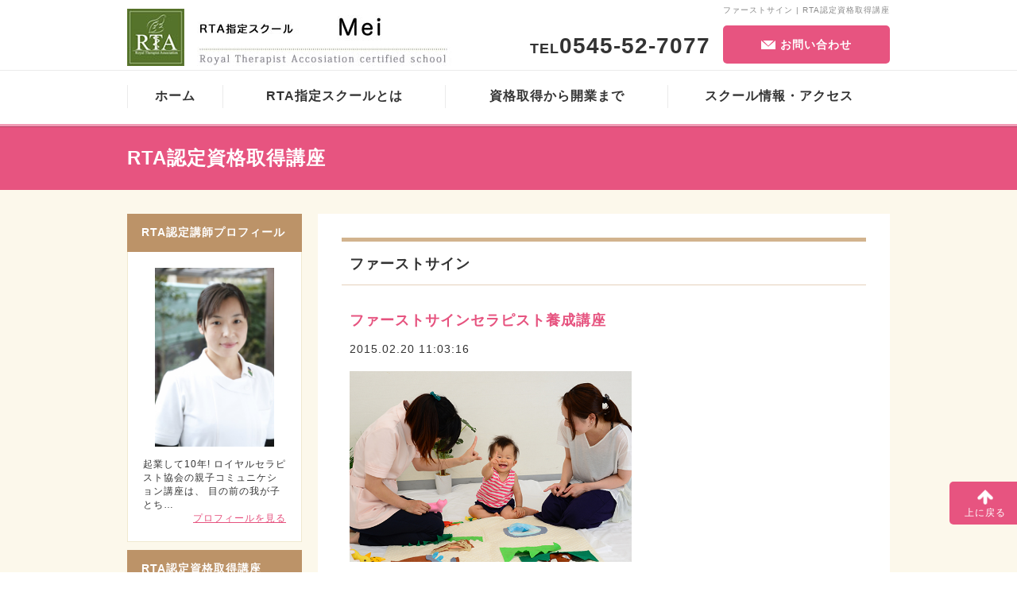

--- FILE ---
content_type: text/html; charset=UTF-8
request_url: https://mei.rta-school.com/blog/?search=qualification&flagid=3
body_size: 15011
content:
<!DOCTYPE html>
<html lang="ja">
<head>
<meta charset="utf-8" />
<meta name="viewport" content="width=device-width,initial-scale=1.0,minimum-scale=1.0,maximum-scale=1.0,user-scalable=0" />
<meta name="robots" content="all" />
<meta name="author" content="RTA指定スクール Mei" />
<meta name="description" content="RTA指定スクール MeiのRTA認定資格取得講座（ファーストサイン）のご案内です。" />

<title>ファーストサイン | RTA認定資格取得講座 | RTA指定スクール Mei</title>
<link rel="stylesheet" href="https://www.rta-school.com/web/common/css/1.css" />
<script type="text/javascript" src="//ajax.googleapis.com/ajax/libs/jquery/1.8.2/jquery.min.js"></script>
<script type="text/javascript" src="//ajaxzip3.github.io/ajaxzip3.js" charset="UTF-8"></script>
<script type="text/javascript" src="https://www.rta-school.com/web/common/js/jquery.easing.1.3.js"></script>
<script type="text/javascript" src="https://www.rta-school.com/web/common/js/jquery.scdefault.min.js"></script>
<script type="text/javascript" src="https://www.rta-school.com/web/common/js/jquery.smallarticles.js"></script>

<script type="text/javascript" src="https://www.rta-school.com/web/js/jquery.bxslider.js"></script>
<script type="text/javascript" src="https://www.rta-school.com/web/js/jquery.slider.config.js"></script>

<script type="text/javascript" src="https://www.rta-school.com/web/common/js/jquery.fs.boxer.js"></script>
<link rel="stylesheet" href="https://www.rta-school.com/web/common/css/jquery.fs.boxer.css" />

<link rel="icon" type="image/x-icon" href="https://www.rta-school.com/web/common/img/favicon.ico" />
<link rel="shortcut icon" href="https://www.rta-school.com/web/common/img/favicon.ico" />

<!--[if lt IE 9]> 
<script type="text/javascript" src="//html5shim.googlecode.com/svn/trunk/html5.js"></script> 
<![endif]-->
</head>
<body>
<div id="wrapper">
	<header id="header">
		<div class="inner">
			<h1 class="h_catchphrase">ファーストサイン | RTA認定資格取得講座</h1>
			<p class="h_logo"><a href="https://mei.rta-school.com/"><img src="https://www.rta-school.com/UPLOAD/school/136.jpg" width="420" height="72" alt="RTA指定スクール Mei" /></a></p>
			<p class="h_tel">TEL<span class="tel-link">0545-52-7077</span></p>
			<p class="h_contact"><a href="https://www.rta-school.com/contact/index.php?subdomain=mei"><span>お問い合わせ</span></a></p>
			<p class="h_btn"><img src="//www.rta-school.com/web/common/img/icon/btn_d.png" alt="" width="72" height="72" /></p>
			</div>
		<!-- //END .inner -->
		
		<nav>
			<ul>
            	<li class="sp_contact">
                <p>TEL<span class="tel-link">0545-52-7077</span></p>
                <a href="https://www.rta-school.com/contact/index.php?subdomain=mei"><span>お問い合わせ</span></a></li>
				<li class="first"><a href="https://mei.rta-school.com/"><span>ホーム</span></a></li>
				<li><a href="https://mei.rta-school.com/about/"><span>RTA指定スクールとは</span></a></li>
				<li><a href="https://mei.rta-school.com/flow/"><span>資格取得から開業まで</span></a></li>
				<li><a href="https://mei.rta-school.com/access/"><span>スクール情報・アクセス</span></a></li>
			</ul>
		</nav>
		<!-- //END nav --> 
	</header>
	<!-- //END header -->
	
		<!-- //END jquery -->
	
	<h2><span>RTA認定資格取得講座</span></h2>

	<div id="container">
		<div id="contents">

			<div class="mainContents">
				<div class="c_blog">
					<h2>ファーストサイン</h2>
					<ul>
			<li>
				<article>
					<h1>ファーストサインセラピスト養成講座</h1>
					<time datetime="2015-02-20 11:03:16" class="date">2015.02.20 11:03:16</time>
<p class="image"><a href="https://www.rta-school.com/UPLOAD/blog/846.jpg" class="boxer" data-gallery="gallery"><img src="https://www.rta-school.com/UPLOAD/blog/846.jpg" width="600" height="406" alt="" /></a></p>
<p><strong>ファーストサインで赤ちゃんとお話ができる</strong><br />
ファーストサインとは、生後間もなくからの皮膚刺激によるコミュニケーションであるベビーマッサージの次の段階で行う、手の動き＋表情＋声色を使ったコミュニケーション方法です。ファーストサインは言語によるコミュニケーションを習得する手助けとなるだけでなく、人間としての喜怒哀楽を表現する能力、健全な情緒の育成にも大きく貢献します。ファーストサインでは、手を使ったサインだけはなく、顔の表情＝フェイスサイン、声のトーン＝ボイスサインにより母子間のコミュニケーションを行います。ファーストサインを取り入れることで、子どもの言語取得への大切なステップへと繋がっていきます。この講座を修了しRTA認定講師資格を取得すると、RTAオリジナルの教材を用いたファーストサイン講座や教室が開催できるようになります。</p>
<p class="image"><a href="https://www.rta-school.com/UPLOAD/blog/847.jpg" class="boxer" data-gallery="gallery"><img src="https://www.rta-school.com/UPLOAD/blog/847.jpg" width="600" height="400" alt="" /></a></p>
<p><strong>◼︎受講価格</strong><br />
102,000円（税別・全国一律料金）<br />
<br />
<strong>◼︎受講価格に含まれるもの</strong><br />
テキスト、各種ペーパー、課題、小テスト、サインシート(2 枚)、絵本『赤ちゃんと話そう』 音楽 CD『赤ちゃんとうたおう』<br />
<br />
<strong>◼︎認定試験料金</strong><br />
30,000円（税別・全国一律料金）</p>
<p><strong>■カリキュラム<br />
</strong>受講時間 全10時間（講義・実技）＋自主学習 <br />
 <br />
【講義】<br />
・ファーストサインの基礎知識<br />
・脳心・身体の発達とファーストサインの関連性<br />
・身体あそび・絵本の複合効果<br />
・ファーストサイン教室の進め方<br />
・卒業制作について<br />
<br />
【実技】<br />
・絵本のサイン、サインシートを使用した実技<br />
・オリジナルCDを用いたサイン実技<br />
 <br />
</p>
				</article>
			</li>
					</ul>
				</div>
				<!-- //END .c_blog -->
				
				<div class="pagenation">
					<ul>
	<li class="first"><span><img src="http://www.rta-school.com/web/common/img/icon/arrow_l_icon05_d.png" alt="" width="11" height="10" /></span></li>
	<li class="prev"><span>前へ</span></li>
						<li class="pages">
							<ul><!--
--><li class="on"><a href="/blog/?search=qualification&amp;flagid=3&amp;page_first=0">1</a></li><!--
								-->
							</ul>
						</li>
	<li class="last"><span><img src="http://www.rta-school.com/web/common/img/icon/arrow_r_icon05_d.png" alt="" width="11" height="10" /></span></li>
	<li class="next"><span>次へ</span></li>
					</ul>
				</div>
				<!-- //END pagenation --> 
			</div>
			<!-- //END mainContents -->

			<aside id="aside">
				<div class="inner">
				
					<dl class="s_prof">
						<dt>RTA認定講師プロフィール</dt>
						<dd> <span class="photo"><a href="https://mei.rta-school.com/profile/"><img src="https://www.rta-school.com/UPLOAD/school/139.jpg" width="640" height="960" alt="遠藤未来" /></a></span>
							<p>起業して10年!

ロイヤルセラピスト協会の親子コミュニケション講座は、
目の前の我が子とち…</p>
							<a href="https://mei.rta-school.com/profile/">プロフィールを見る</a>
						</dd>
					</dl>
					
					<dl class="s_category">
<dt>RTA認定資格取得講座</dt>
<dd>
<ul>
<li><a href="https://mei.rta-school.com/blog/?search=qualification&amp;flagid=1">ベビーマッサージベーシック</a></li>
<li><a href="https://mei.rta-school.com/blog/?search=qualification&amp;flagid=2">ベビーマッサージアドバンス</a></li>
<li><a href="https://mei.rta-school.com/blog/?search=qualification&amp;flagid=3">ファーストサイン</a></li>
<li><a href="https://mei.rta-school.com/blog/?search=qualification&amp;flagid=4">ファーストトーク</a></li>
<li><a href="https://mei.rta-school.com/blog/?search=qualification&amp;flagid=7">リフレクソロジー</a></li>
</ul>
</dd>
</dl>
<dl class="s_category">
<dt>その他講座・コース</dt>
<dd>
<ul>
<li><a href="https://mei.rta-school.com/blog/?search=course&amp;flagid=1">タッチケアスペシャリストコース開催</a></li>
<li><a href="https://mei.rta-school.com/blog/?search=course&amp;flagid=2">コミュニケーションスペシャリストコース開催</a></li>
<li><a href="https://mei.rta-school.com/blog/?search=course&amp;flagid=3">各種初級講座開催</a></li>
</ul>
</dd>
</dl>
<dl class="s_category">
<dt>メニュー一覧・ご案内</dt>
<dd>
<ul>
<li><a href="https://mei.rta-school.com/blog/?search=menu&amp;flagid=1">ベビーマッサージ教室</a></li>
<li><a href="https://mei.rta-school.com/blog/?search=menu&amp;flagid=2">ベビースキンケア教室</a></li>
<li><a href="https://mei.rta-school.com/blog/?search=menu&amp;flagid=3">ファーストサイン教室</a></li>
<li><a href="https://mei.rta-school.com/blog/?search=menu&amp;flagid=4">ファーストトーク教室</a></li>
<li><a href="https://mei.rta-school.com/blog/?search=menu&amp;flagid=6">撮影メニュー一覧</a></li>
</ul>
</dd>
</dl>
					
					<dl class="s_category">
<dt>記事カテゴリーー覧</dt>
<dd>
<ul>
<li><a href="https://mei.rta-school.com/blog/?search=category&amp;flagid=3851">今月の募集講座(1)</a></li>
<li><a href="https://mei.rta-school.com/blog/?search=category&amp;flagid=3850">【ヘビーフォト撮影】メニュー&amp;価格(1)</a></li>
<li><a href="https://mei.rta-school.com/blog/?search=category&amp;flagid=3852">おくるみタッチケア(1)</a></li>
<li><a href="https://mei.rta-school.com/blog/?search=category&amp;flagid=203">ロイヤルベビーマッサージ(9)</a></li>
<li><a href="https://mei.rta-school.com/blog/?search=category&amp;flagid=210">ベビースキンケア(4)</a></li>
<li><a href="https://mei.rta-school.com/blog/?search=category&amp;flagid=211">ファーストサイン(1)</a></li>
<li><a href="https://mei.rta-school.com/blog/?search=category&amp;flagid=212">ファーストトーク(1)</a></li>
<li><a href="https://mei.rta-school.com/blog/?search=category&amp;flagid=536">ベビーフォト撮影(3)</a></li>
</ul>
</dd>
</dl>
					
					<dl class="s_category">
<dt>アーカイブ</dt>
<dd>
<ul>
<li><a href="https://mei.rta-school.com/blog/?search=month&amp;flagid=2019-01">2019年01月(4)</a></li>
<li><a href="https://mei.rta-school.com/blog/?search=month&amp;flagid=2018-10">2018年10月(1)</a></li>
<li><a href="https://mei.rta-school.com/blog/?search=month&amp;flagid=2018-07">2018年07月(1)</a></li>
<li><a href="https://mei.rta-school.com/blog/?search=month&amp;flagid=2018-05">2018年05月(3)</a></li>
<li><a href="https://mei.rta-school.com/blog/?search=month&amp;flagid=2017-01">2017年01月(1)</a></li>
<li><a href="https://mei.rta-school.com/blog/?search=month&amp;flagid=2016-01">2016年01月(1)</a></li>
<li><a href="https://mei.rta-school.com/blog/?search=month&amp;flagid=2015-07">2015年07月(1)</a></li>
<li><a href="https://mei.rta-school.com/blog/?search=month&amp;flagid=2015-05">2015年05月(1)</a></li>
<li><a href="https://mei.rta-school.com/blog/?search=month&amp;flagid=2015-04">2015年04月(4)</a></li>
<li><a href="https://mei.rta-school.com/blog/?search=month&amp;flagid=2015-02">2015年02月(13)</a></li>
</ul>
</dd>
</dl>
					
					<dl class="s_links">
<dt>外部リンク</dt>
<dd>
<p>■<a href="http://www.npo-rta.org/" target="_blank">ロイヤルセラピスト協会</a><br />
<br />
■<a href="https://www.instagram.com/mei.babyschool/?hl=ja" target="_blank">Instagram</a><br />
<br />
<br />
■<a href="http://ameblo.jp/salon-mei/" target="_blank">BLOG</a><br />
<br />
■LINE@ <br />
  ID【@xsy5063s 】<br />
</p>
</dd>
</dl>
					
					<ul class="license">
<li>
<a href="http://www.royal-web.net/school/license/00002821.html" target="_blank">
<img src="//www.rta-school.com/web/common/img/aside/license03.jpg" alt="ゴールドライセンス所有" width="220" height="52" />
</a>
</li>
</ul>
				</div>
				<!-- //END aside inner --> 
				
			</aside>
			<!-- //END aside --> 
			
		</div>
		<!-- //END contents --> 
		
		<div class="container_footer_sitemap">
			<ul>
				<li><a href="/law/">&gt;&gt;&nbsp;特定商取引法に基づく表記</a></li>
			</ul>
		</div><!-- / .container_footer_sitemap -->
	</div>
	<!-- //END container -->
	
	<footer id="footer">
		<div class="inner">
		
			<div class="f_pageup"><a href="#wrapper"> <span><img src="//www.rta-school.com/web/common/img/icon/arrow_t_icon02_d.png" alt="" width="20" height="19" ></span>
				<p>上に戻る</p>
				</a>
			</div>
			<!-- //#pageup -->
			
			<div class="f_sitemap">
				<div class="inner">
				
					<dl>
						<dt><span>●</span>関連サイト</dt>
						<dd>
							<ul>
								<li><a href="http://www.npo-rta.org/" target="_blank">
									<span class="banner"><img src="//www.rta-school.com/web/common/img/footer/f_sitemap01.jpg" alt="特定非営利活動法人ロイヤルセラピスト協会" width="150" height="46" /></span>
									<span class="title">特定非営利活動法人<br />ロイヤルセラピスト協会<br />本部サイト</span>
								</a></li>
								<li><a href="https://rtanews.online/" target="_blank">
									<span class="banner"><img src="https://www.rta-school.com/COMMON/IMAGES/banner02.jpg" alt="ロイヤルセラピスト協会WEBマガジン" width="150" height="46" /></span>
									<span class="title">RTAWEBマガジン<br />RTA最新情報はこちら</span>
								</a></li>
								<li><a href="https://www.rta-test.org/" target="_blank">
									<span class="banner"><img src="//www.rta-school.com/web/common/img/footer/f_sitemap08.jpg" alt="うか郎君" width="150" height="46" /></span>
									<span class="title">RTAWEB試験システム<br />うか郎君</span>
								</a></li>
								<li><a href="https://www.momphoto.org/" target="_blank">
									<span class="banner"><img src="https://www.rta-school.com/COMMON/IMAGES/banner09.jpg" alt="ママフォトグラファーアカデミー" width="150" height="46" /></span>
									<span class="title">ベビーマッサージ業界No.1<br />RTAの姉妹団体です。</span>
								</a></li>
							</ul>
						</dd>
					</dl>
					
				</div>
				<!-- //END f_sitemap inner --> 
			</div>
			<!-- //END f_sitemap --> 
			
		</div>
		<!-- //END footer inner -->
		
		<div class="f_other">
			<div class="inner">
			

				
				<p class="copyright"><span>Copyright &copy; RTA. All Rights Reserved</span></p>
				
			</div>
			<!-- //END f_other inner -->
		</div>
		<!-- //END f_other --> 
		
	</footer>
	<!-- //END footer --> 
	
</div>
<!-- //END wrapper -->
</body>
</html>


--- FILE ---
content_type: text/css
request_url: https://www.rta-school.com/web/common/css/1.css
body_size: 45924
content:
@charset "utf-8";

/* elements tags
----------------------------------------------------------------*/
*{
		font-family: "メイリオ",Meiryo,"ヒラギノ角ゴ Pro W3","Hiragino Kaku Gothic Pro",Osaka,"ＭＳ Ｐゴシック","MS PGothic",sans-serif;
}

html,body{
		margin: 0;
		padding: 0;

		font-size: 14px;
		color: #333;
		letter-spacing: 1px;
}

body{
		overflow-x: hidden;
}

header#header,article,aside#aside,footer#footer{
		display: block;
}

/* margin padding reset */
ul,ol,dl,
ul li,dl dt,dl dd,
h1,h2,h3,h4,h5,h6,p{
		margin: 0;
		padding: 0;
}
ul,ol{
		list-style: none;
}

h1,h2,h3,h4,h5,h6{
		font-weight: normal;
}

img{
		border: 0;
}


a:link,a:visited{
		color: #E6537F;
}
a:hover,a:active{
		color: #89633D;
}


/* clearfix */
ul:after,ol:after,dl:after,
dl dt:after,dl dd:after,
h1:after,h2:after,h3:after,h4:after,h5:after,h6:after{
		content: " "; display: block; height: 0; clear: both;
}

/* responsive change */
.h_btn{	display: none;}
.mode-pc{	display: block;}
.mode-sp{	display: none;}

span.alterTxt{	display: none;}

/* wrapper
----------------------------------------------------------------*/
#wrapper{
}

/* header#header
----------------------------------------------------------------*/
header#header{
		position: relative;

		margin: 0;
		padding: 0;

		width: auto;
		height: 156px;

		border-bottom: 3px solid #F19AB5;

		box-shadow: 0 1px 0 0 rgba(0,0,0,0.2);

		z-index: 100;
}

header#header div.inner{
		position: relative;
		margin: 0 auto;

		width: 960px;
}
header#header div.inner:after{
		content: " "; display: block; height: 0; clear: both;
}

header#header div.inner .h_catchphrase,
header#header div.inner .h_logo,
header#header div.inner .h_tel,
header#header div.inner .h_contact,
header#header div.inner .h_time{
		position: absolute;
}

header#header div.inner .h_catchphrase{
			top: 6px;
			right: 0;

			width: 520px;

			font-size: 10px;
			color: #888;
			text-align: right;
}

header#header div.inner .h_logo{
			top: 11px;
			left: 0;

			width: 420px;
			height: 72px;
}

header#header div.inner .h_logo img{
			display: inline;
			vertical-align: middle;

			width: auto;
			height: auto;

			max-height: 72px;
}


header#header div.inner .h_tel{
			top: 44px;
			right: 226px;

			font-size: 18px;
			font-weight: bold;

			font-family: Arial;

}
header#header div.inner .h_tel span{
			font-size: 28px;

			line-height: 100%;
			font-family: Arial;

			vertical-align: bottom;
}

header#header div.inner .h_contact{
			top:  32px;
			right: 0;
}

header#header div.inner .h_contact a{
			display: block;

			width: 210px;
			font-weight: bold;
			color: #FFF;
			text-align: center;

			text-decoration: none;

			line-height: 48px;

			border-radius: 5px;
			-moz-border-radius: 5px;
			-webkit-border-radius: 5px;
			-o-border-radius: 5px;
			-ms-border-radius: 5px;

			background: #E75480;

}
header#header div.inner .h_contact a span{
			padding: 0 0 0 24px;
			background: url(../img/header/mail.png) no-repeat 0 center;
}

header#header div.inner .h_contact a:link,
header#header div.inner .h_contact a:visited{
}
header#header div.inner .h_contact a:hover,
header#header div.inner .h_contact a:active{
		background: #BC9368;
}



header#header nav{
		position: relative;
		top: 88px;

		margin: 0;

		border-top: 1px solid #EBEBEB;
}
header#header nav ul{
		margin: 0 auto;
		padding: 0;
		width: 960px;

}
header#header nav ul li{
		float: left;

		width: 280px;
		text-align: center;

		font-weight: bold;

		box-sizing: border-box;
		-webkit-box-sizing: border-box;
		-moz-box-sizing: border-box;
		-ms-box-sizing: border-box;
		-o-box-sizing: border-box;
}

header#header nav ul li.first{
		width: 120px;
		border: 0;
}

header#header nav ul li.sp_contact{
		display: none;
}


header#header nav ul li a{
		display: block;
		padding: 18px 0;

		width: auto;

		font-size: 16px;
		text-decoration: none;
}

header#header nav ul li a span{
		display: block;
		padding: 4px 0;
		border-left: 1px solid #EBEBEB;
}

header#header nav ul li a:link,
header#header nav ul li a:visited{
			color: #333;
}

header#header nav ul li a:hover,
header#header nav ul li a:active{
			color: #E75480;
}

/* #container
----------------------------------------------------------------*/

#container{
		display: block;

		padding: 30px 0 50px;

		width: auto;

		background: #FCF8EB;
}
#container:after{
		content: " "; display: block; height: 0; clear: both;
}

/* #contents
----------------------------------------------------------------*/

#container #contents{
	margin: 0 auto;
	padding: 0;

	width: 960px;
	}

#container #contents > .mainContents{
		float: right;

		padding: 30px;

		width: 720px;

		background: #FFF;

		box-sizing: border-box;
		-webkit-box-sizing: border-box;
		-moz-box-sizing: border-box;
		-ms-box-sizing: border-box;
		-o-box-sizing: border-box;
}

#container #contents > .mainContents > div > h2,
#container #contents > .mainContents > div.edit_zone > h3{
		padding: 16px 10px 14px;
		margin: 0 0 16px;
		font-size: 18px;
		font-weight: bold;

		border-top: 5px solid #D2B38E;
		border-bottom: 1px solid #E4D1BB;
}

#container .pagenation{
		margin: 0 auto;
		width: 640px;
}

#container .pagenation li.prev,
#container .pagenation li.next{
		width: 76px;
		height: 30px;

		color: #FFF;

		text-align: center;
		line-height: 30px;
}


#container .pagenation li.first,
#container .pagenation li.last{
		float: left;
		margin: 0 5px 0 0;

		width: 30px;
		height: 30px;
		line-height: 30px;

		text-align: center;
}
#container .pagenation li.last{
		float: right;
		margin: 0 0 0 5px;
}

#container .pagenation li.prev{
		float: left;
}
#container .pagenation li.next{
		float: right;
}

#container .pagenation li.prev a span{
		padding: 0 0 0 10px;

		background: url(../img/icon/arrow_l_icon03_d.png) no-repeat left center;
		background-size: 4px 7px;
}
#container .pagenation li.next a span{
		padding: 0 10px 0 0;
		background: url(../img/icon/arrow_r_icon03_d.png) no-repeat right center;
		background-size: 4px 7px;
}

#container .pagenation li.last > span,
#container .pagenation li.first > span,
#container .pagenation li.prev > span,
#container .pagenation li.next > span{
		display: block;
		width: auto;
		color: #FFF;
		background-color: #CCCCCC;
}

#container .pagenation li.last > span,
#container .pagenation li.first > span,
#container .pagenation li.prev > span,
#container .pagenation li.next > span,
#container .pagenation li.last > a,
#container .pagenation li.first > a,
#container .pagenation li.prev > a,
#container .pagenation li.next > a{
		border-radius: 2px;
		-moz-border-radius: 2px;
		-webkit-border-radius: 2px;
		-o-border-radius: 2px;
		-ms-border-radius: 2px;
}

#container .pagenation li a{
		display: block;

		text-decoration: none;
		color: #FFF;

		background: #E75480;
}

#container .pagenation li a:link,
#container .pagenation li a:visited{
}

#container .pagenation li a:hover,
#container .pagenation li a:active{
			background: #BC9368;
}

#container .pagenation li.pages{
		float: left;
		margin: 0 0 0 15px;
		width: 390px;
}

#container .pagenation li.pages ul{
		text-align: center;
}

#container .pagenation li.pages ul li{
		display: inline-block;
		margin: 0 0 0 5px;
}
#container .pagenation li.pages ul li:first-child{
		margin: 0;
}


#container .pagenation li.pages ul li a{
		width: 30px;
		height: 30px;

		color: #333;


		text-align: center;
		line-height: 30px;

		background: #FFF;
		border: 1px solid #CCC;

		box-sizing: border-box;
		-webkit-box-sizing: border-box;
		-moz-box-sizing: border-box;
		-ms-box-sizing: border-box;
		-o-box-sizing: border-box;
}

#container .pagenation li.pages ul li a:link,
#container .pagenation li.pages ul li a:visited{
}

#container .pagenation li.pages ul li a:hover,
#container .pagenation li.pages ul li a:active{
		color: #FFF;
		background: #E75480;
		border-color: #E75480;
}


#container .pagenation li.pages ul li.on a{
		color: #FFF;

		background: #E75480;
		border-color: #E75480;
}

#container .pagenation li.pages ul li.on a:link,
#container .pagenation li.pages ul li.on a:visited{
}

#container .pagenation li.pages ul li.on a:hover,
#container .pagenation li.pages ul li.on a:active{
		background: #BC9368;
		border-color: #BC9368;
}

/* aside#aside
----------------------------------------------------------------*/
aside#aside{
		float: left;

		margin: 0;
		padding: 0;

		width: 220px;
}
aside#aside:after{
		content: " "; display: block; height: 0; clear: both;
}

aside#aside .inner{
}

aside#aside .inner > dl{
		margin: 0;
		padding: 0 0 10px;
}

aside#aside .inner > dl dt{
		display: block;

		padding: 15px 18px;

		color: #FFF;
		font-weight: bold;

		text-align: left;

		background: #BC9368;

}

aside#aside dl.s_prof dd{
		background: #FFF;

		padding: 20px 0;

		font-size: 12px;

		border: 1px solid #F0E9D0;
		border-top: 0;
}

aside#aside dl.s_prof dd span.photo{
		display: block;

		margin: 0 auto 14px;
		text-align: center;

		width: 150px;
}
aside#aside dl.s_prof dd span.photo img{
		display: inline-block;
		vertical-align: top;

		width: 100%;
		height: auto;
}

aside#aside dl.s_prof dd > p{
		margin: 0 auto;

		width: 180px;
}

aside#aside dl.s_prof dd > a{
		display: block;
		margin: 0 auto;

		width: 180px;
		text-align: right;
}


aside#aside dl.s_category dd ul li a{
		display: block;

		padding: 14px 10px 14px 40px;

		font-size: 12px;
		color: #333;
		text-decoration: none;

		background: #FFF url(../img/icon/arrow_r_icon01_d.png) no-repeat  18px 18px;

		background-size: 14px 14px;
		border-top: 1px solid #F0E9D0;
}
aside#aside dl.s_category dd ul li:first-child a{
		border: 0;
}


aside#aside dl.s_category dd ul li a:link,
aside#aside dl.s_category dd ul li a:visited{

}
aside#aside dl.s_category dd ul li a:hover,
aside#aside dl.s_category dd ul li a:active{
		color: #E75480;
		background-color: #FDEEF2;
}


aside#aside dl.s_links dd{
		background: #FFF;

		font-size: 12px;

		border: 1px solid #F0E9D0;
		border-top: 0;
	}


aside#aside dl.s_links dd p{
		padding: 10px 20px;

		word-break: break-all;
}

aside#aside ul.license{
		margin: 0;
}
aside#aside ul.license li{
		margin: 10px 0 0;
}
aside#aside ul.license li:first-child{
		margin: 0;
}
aside#aside ul.license li img{
		display: inline;
		vertical-align: top;
}


/* footer#footer
----------------------------------------------------------------*/
footer#footer{
		margin: 0;
		padding: 30px 0 0;

		width: auto;

		background: #F9F1D9;

		border-top: 3px solid #E75480;
}

footer#footer .f_pageup{
		position: fixed;
		right: -5px;
		bottom: 60px;
}

footer#footer .f_pageup a{
		display: block;

		width: 90px;
		height: 54px;

		padding: 10px;

		color: #FFF;

		text-align: center;
		font-size: 12px;

		text-decoration: none;

		background: #E75480;

		border-radius: 5px;
		-moz-border-radius: 5px;
		-webkit-border-radius: 5px;
		-o-border-radius: 5px;
		-ms-border-radius: 5px;

		box-sizing: border-box;
		-webkit-box-sizing: border-box;
		-moz-box-sizing: border-box;
		-ms-box-sizing: border-box;
		-o-box-sizing: border-box;
}

footer#footer .f_pageup a span{
		display: block;
		margin: 0 0 2px;
}
footer#footer .f_pageup a span img{
		display: inline;
		vertical-align: top;
}

footer#footer > .inner{
		margin: 0 auto;

		width: 960px;
}

footer#footer .f_sitemap{
		margin: 0 0 16px;
		padding: 0;
}
footer#footer .f_sitemap:after{
		content: " "; display: block; height: 0; clear: both;
}

footer#footer .f_sitemap dt{
		display: block;
		margin-bottom: 14px;

		font-weight: bold;
}


footer#footer .f_sitemap dt span{
		color: #E6537F;
}

footer#footer .f_sitemap dd ul li{
		float: left;

		margin: 0;
		margin-left: 10px;
		padding: 0;

		width: 150px;

		font-size: 10px;
		color: #666;
		text-align: center;
		line-height: 140%;
}

footer#footer .f_sitemap dd ul li:first-child{
		margin-left: 0;
}

footer#footer .f_sitemap dd ul li a{
		display: block;

		width: auto;

		margin: 0 0 6px;
		padding: 0;

		color: #666;
		text-decoration: none;
}

footer#footer .f_sitemap dd ul li a span{
		display: block;
}
footer#footer .f_sitemap dd ul li a span.banner{
}
footer#footer .f_sitemap dd ul li a span.title{
}



footer#footer .f_other{
		width: auto;
		height: 50px;
		line-height: 50px;

		background: #FFF;
}

footer#footer .f_other .inner{
		margin: 0 auto;

		width: 960px;
}

footer#footer .f_other ul{
		float: left;
}
footer#footer .f_other ul li{
		float: left;
		width: 150px;
}
footer#footer .f_other ul li a{
		padding: 0 0 0 20px;

		font-size: 12px;
		color: #333;

		text-decoration: none;

		background: url(../img/icon/arrow_r_icon04_d.png) no-repeat 0 center;
		background-size: 10px 10px;

		box-sizing: border-box;
		-webkit-box-sizing: border-box;
		-moz-box-sizing: border-box;
		-ms-box-sizing: border-box;
		-o-box-sizing: border-box;
}
footer#footer .f_other ul li a:link,
footer#footer .f_other ul li a:visited{
}
footer#footer .f_other ul li a:hover,
footer#footer .f_other ul li a:active{
			color: #89633D;
			text-decoration: underline;
}

footer#footer .f_other .copyright{
			font-size: 12px;
			text-align: right;
}


@media screen and (max-width:960px){

/* elements tags
----------------------------------------------------------------*/
html{
		font-size: 62.5%;

		-webkit-text-size-adjus: 100%;
		-webkit-tap-highlight-color: rgba(0, 0, 0, 0);
}

body{
}

header#header,article,aside#aside,footer#footer{
		display: block;
		font-size: 1.4rem;
}




/* responsive change */

.h_btn{	display: block;}
.mode-pc{	display: none;}
.mode-sp{	display: block;}
span.alterTxt{	display: block;}
.alterImg{	display: none;}

/* wrapper
----------------------------------------------------------------*/
#wrapper{
}

/* header#header
----------------------------------------------------------------*/
header#header{
		height: auto;
}

header#header div.inner{
		position: static;
		margin: 0;

		width: auto;
}

header#header div.inner .h_logo{
		float: left;

		width: 84%;
		height: auto;
		position: static;

		max-width: 420px;
}

header#header div.inner .h_logo img{
		width: auto;
		height: auto;

		max-width: none;
		max-height: 72px;

		vertical-align: middle;
}

header#header div.inner .h_catchphrase,
header#header div.inner .h_tel,
header#header div.inner .h_contact,
header#header div.inner .h_time{
		position: static;
		display: none;
}

header#header div.inner .h_btn{
		float: right;
		width: 16%;

		cursor: pointer;
		background: #E75480;
}

header#header div.inner .h_btn img{
		display: inline;
		vertical-align: bottom;

		width: 100%;
		height: auto;
}

header#header nav{
		position: static;
		top: 0;
		box-shadow: 0 0 0 0;
}
header#header nav ul{
		display: none;
		margin: 0;
		padding: 0;
		width: auto;
}
header#header nav ul li{
		float: none;

		margin: 0;
		padding: 0;

		width: 100%;

		text-align: left;
}

header#header nav ul li > a{
		padding: 14px 14px 14px 32px;
		font-size: 1.6rem;
		font-weight: normal;

		background: #FFF url(../img/icon/arrow_r_icon01_d.png) no-repeat 10px center;
		border-top: 1px solid #F0E9D0;
}

header#header nav ul li > a span{
		display: inline-block;
		border: 0;
}

header#header nav ul li.sp_contact{
		display: block;

		padding: 20px 0;

		background: #FCF8EC;
		text-align: center;
}

header#header nav ul li.sp_contact p{
		margin: 0 0 20px;
		font-size: 2rem;
}
header#header nav ul li.sp_contact p span{
		font-weight: bold;
		font-size: 2.6rem;
}

header#header nav ul li.sp_contact p a{
		display: inline;

		margin: 0 10px;
		font-size: 2.6rem;
		color: #000;

		text-decoration: none;
}

header#header nav ul li.sp_contact > a{
		margin: 0 auto;
		padding: 20px;
		width: 80%;

		text-align: center;
		background: #E75480;

		border-radius: 5px;
		-moz-border-radius: 5px;
		-webkit-border-radius: 5px;
		-o-border-radius: 5px;
		-ms-border-radius: 5px;

		box-sizing: border-box;
		-webkit-box-sizing: border-box;
		-moz-box-sizing: border-box;
		-ms-box-sizing: border-box;
		-o-box-sizing: border-box;
}

header#header nav ul li.sp_contact a span{
		padding: 0 0 0 24px;

		color: #FFF;
		font-weight: bold;
		background: url(../img/header/mail.png) no-repeat 0 center;
}


header#header nav ul li.first{
		width: 100%;
}

/* #container
----------------------------------------------------------------*/

#container{
		padding: 0;
}

/* #contents
----------------------------------------------------------------*/

#container #contents{
		margin: 0;

		width: auto;
}


#container #contents .mainContents{
		float: none;
		padding: 0 0 10px;

		width: auto;
}

#container #contents > .mainContents > div > h2,
#container #contents > .mainContents > div.edit_zone > h3{
		padding: 16px 10px 14px;
		margin: 0 0 16px;
		font-size: 1.8rem;
}

#container .pagenation{
		margin: 0 auto 30px;
		width: auto;
}

#container .pagenation li{
		box-sizing: border-box;
		-webkit-box-sizing: border-box;
		-moz-box-sizing: border-box;
		-ms-box-sizing: border-box;
		-o-box-sizing: border-box;

		border-left: 1px solid #FFF;
}

#container .pagenation li.prev,
#container .pagenation li.next{
		width: 36%;
		height: 50px;
		line-height: 50px;

		border-radius: 0px;
		-moz-border-radius: 0px;
		-webkit-border-radius: 0px;
		-o-border-radius: 0px;
		-ms-border-radius: 0px;
	}
#container .pagenation li.first{
		border: 0;
}

#container .pagenation li.first,
#container .pagenation li.last{
		margin: 0;
		width: 14%;
		height: 50px;
		line-height: 50px;

		border-radius: 0px;
		-moz-border-radius: 0px;
		-webkit-border-radius: 0px;
		-o-border-radius: 0px;
		-ms-border-radius: 0px;
}


#container .pagenation li.pages{
		display: none;
}


aside#aside{
		float: none;
		width: auto;
}


aside#aside .inner > dl dt{
		text-align: left;

		padding: 10px;
}

aside#aside .inner{
}
aside#aside .inner > dl{
		margin: 0 0 1px;
		padding: 0;
}
aside#aside .inner > dl dt{
}
aside#aside dl.s_prof dd{
		display: none;
		padding: 15px 3%;
		font-size: 1.2rem;
}
aside#aside dl.s_prof dd span.photo{
		display: block;
		float: left;

		margin: 0 5% 0 0;

		width: 33%;
}
aside#aside dl.s_prof dd span.photo img{
		width: 100%;
		height: auto;
}

aside#aside dl.s_prof.sp dt,
aside#aside dl.s_links.sp dt,
aside#aside dl.s_category.sp dt{
		cursor: pointer;
		background: #BC9368 url(../img/icon/arrow_b_icon06_d.png) no-repeat 95% center;
		background-size: 14px 8px;
}

aside#aside dl.s_category dd ul li a{
		padding: 14px 14px 14px 32px;
		background-position: 10px center;
}

aside#aside dl.s_links dd,
aside#aside dl.s_category dd{
		display: none;
}


aside#aside dl.s_prof dd > p{
		margin: 0;
		width: auto;
}
aside#aside dl.s_prof dd > a{
		margin: 0;
		width: auto;
}


aside#aside ul.license{
		margin: 0;
		padding: 30px 10px;
}
aside#aside ul.license li{
		/*float: left;

		margin: 0 1%;
		width: 48%;*/

		text-align: center;

}
aside#aside ul.license li img{
		display: inline;
		width: 75%;
		height: auto;
}


/* footer#footer
----------------------------------------------------------------*/
footer#footer{
		margin: 0;
		padding: 10px 0 0;

		width: auto;

		background: #F9F1D9;

		border-top: 3px solid #E75480;
}

footer#footer .f_pageup{
		position: fixed;
		right: -5px;
		bottom: 0;
}

footer#footer .f_pageup a{
		width: 60px;
		height: 40px;

		padding: 4px;

		font-size: 1.2rem;

		border-radius: 5px;
		-moz-border-radius: 5px;
		-webkit-border-radius: 5px;
		-o-border-radius: 5px;
		-ms-border-radius: 5px;

		box-sizing: border-box;
		-webkit-box-sizing: border-box;
		-moz-box-sizing: border-box;
		-ms-box-sizing: border-box;
		-o-box-sizing: border-box;
}
footer#footer .f_pageup a span{
		margin: 0;
}
footer#footer .f_pageup a img{
		width: 15px;
		height: 15px;
	}
footer#footer .f_pageup a p{
		font-size: 1rem;
	}


footer#footer > .inner{
		margin: 0;

		width: auto;
}

footer#footer .f_sitemap{
		margin: 0 10px 16px;
		padding: 0;
}

footer#footer .f_sitemap dt{
}

footer#footer .f_sitemap dd ul li{
		float: left;

		margin: 0 1%;
		padding: 0;

		width: 48%;
		font-size: 1rem;
}

footer#footer .f_sitemap dd ul li:first-child{
		margin: 0 1%;
}

footer#footer .f_sitemap dd ul li a{
}

footer#footer .f_sitemap dd ul li a img{
		display: block;
		margin: 0;

		width: 100%;
		height: auto;
}

footer#footer .f_other{
		line-height: 100%;
	}

footer#footer .f_other .inner{
		margin: 0;
		width: auto;
}

footer#footer .f_other ul{
		float: none;

		margin: 0;
		padding: 20px 0;

		width: auto;
		text-align: center;
}

footer#footer .f_other ul li{
		float: none;
		display: inline-block;
		width: auto;
}

footer#footer .f_other .copyright{
		font-size: 0.6rem;
		text-align: center;
}
}

/*@media screen and (max-width:640px) and (orientation: landscape){*/
@media screen (orientation: landscape){
html{
		font-size: 80%;
		line-height: 180%;
		letter-spacing: 0.1rem;
}

#main{
		margin: 0 auto;
		width: 90%;
}
}



/* ■index■■■■■■■■■■■■■■■■■■■■■■■■■■■■■■■■■■■■■■*/
#jquery{
			position: relative;
			top: -1px;

			margin:  0 auto;

			width: 960px;

			z-index: 99;
}
#jquery:after{
		content: " "; display: block; height: 0; clear: both;
}


#jquery .slider li{
			width: 960px;
			height: 360px;
			line-height: 360px;
			vertical-align: middle;
			text-align: center;

			background: #FFDFFF;
}
#jquery .slider li img{
			display: inline-block;
			vertical-align: middle;
}

#jquery .bx-prev,
#jquery .bx-next{
			width: 28px;
			height: 70px;
			position: absolute;
			top: 145px;
}
#jquery .bx-prev{
			left: 0;
			background: url(../../common/img/icon/arrow_l_icon07_d.png) no-repeat 0 center;
}
#jquery .bx-prev:hover{
			background: url(../../common/img/icon/arrow_l_icon07_h.png) no-repeat 0 center;
}

#jquery .bx-next{
			right: 0;
			background: url(../../common/img/icon/arrow_r_icon07_d.png) no-repeat 0 center;
}
#jquery .bx-next:hover{
			background: url(../../common/img/icon/arrow_r_icon07_h.png) no-repeat 0 center;
}


#jquery .bx-pager-link img{
		width: auto;
		height: auto;
	}

#jquery .bx-controls:after{
		content: " "; display: block; height: 0; clear: both;
}

#jquery .bx-pager-link{
		display: block;
		width: 16px;
		height: 16px;

		text-decoration: none;
		background: url(http://www.rta-school.com/web/img/jquery/icon01_off.png)	 no-repeat center center;
		background-size: 16px 16px;
}

#jquery .bx-pager-link.active{
		background: url(http://www.rta-school.com/web/img/jquery/icon01_on.png)	 no-repeat center center;
		background-size: 16px 16px;
}

/*
#jquery .bx-pager-item{
		position: absolute;
		top: 10px;
}

#jquery .bx-pager-item:nth-child(1){
		right: 50px;
}
#jquery .bx-pager-item:nth-child(2){
		right: 30px;
}
#jquery .bx-pager-item:nth-child(3){
		right: 10px;
}*/

#jquery .bx-pager-item{
		position: absolute;
		top: 10px;
}
#jquery .bx-pager-item.icon00{
		right: 50px;
}
#jquery .bx-pager-item.icon01{
		right: 30px;
}
#jquery .bx-pager-item.icon02{
		right: 10px;
}



#container #contents .c_info dl{
		margin: 0 10px;
		padding: 0;

		line-height: 180%;
}
#container #contents .c_info dl dt{

}
#container #contents .c_info dl dd{
		margin: 0 0 30px;
}


#container #contents .c_blog ul{
		margin: 0 0 30px;
		padding: 0;

		border-bottom: 1px solid #EAEAEA;
}

#container #contents .c_blog ul li{
		margin: 30px 10px;
		padding: 30px 0 0;

		border-top: 1px solid #EAEAEA;
}
#container #contents .c_blog ul li:first-child{
		padding: 0;
		border: 0;
}



#container #contents .c_blog ul li article{

}

#container #contents .c_blog ul li article .cate{
		display: inline-block;

		margin: 0 10px 0 0;
		padding: 4px 0.5em;


		font-size: 12px;
		color: #FFF;
		background: #C69F71;
}

#container #contents .c_blog ul li article .data{
		display: inline-block;

		margin: 0;
		padding: 4px 0;

		font-size: 12px;
}

#container #contents .c_blog ul li article h1{
		margin: 14px 0;
		line-height: 160%;
}

#container #contents .c_blog ul li article h1,
#container #contents .c_blog ul li article h1 a{
		font-size: 18px;
		font-weight: bold;
		color: #E6537F;

		text-decoration: none;

		line-height: 160%;
}

#container #contents .c_blog ul li article h1 a:link,
#container #contents .c_blog ul li article h1 a:visited{
}

#container #contents .c_blog ul li article h1 a:hover,
#container #contents .c_blog ul li article h1 a:active{
		color: #89633D;

		text-decoration: underline;
}



#container #contents .c_blog ul li article .image{
		display: block;
		margin: 20px 0;

		width: 360px;
		max-height: 240px;
/*		line-height: 240px;

		text-align: center;*/
}

#container #contents .c_blog ul li article .image img{
		display: inline-block;

		width: auto;
		height: auto;
		max-width: 360px;
		max-height: 240px;

		vertical-align: middle;
}



#container #contents .c_blog ul li article p{
		margin: 0 0 30px;
		padding: 0;

		line-height: 180%;
	}

#container #contents .mainContents div > p{
		margin: 0 0 40px;
		padding: 0 10px;

		line-height: 180%;
}
#container #contents .mainContents p.image{
	margin-bottom: 20px;
}
#container #contents .mainContents img{
	max-width: 100%;
	height: auto;
	vertical-align: top;
}

#container #contents .mainContents .old_blog{
	}

#container #contents .mainContents .old_blog a{
		display: block;
		margin: 0 0 0 auto;
		padding: 10px;

		width: 240px;
		line-height: 160%;
		text-align: center;

		text-decoration: none;
		font-size: 16px;
		font-weight: bold;
		color: #FFF;

		border-radius: 5px;
		-moz-border-radius: 5px;
		-webkit-border-radius: 5px;
		-o-border-radius: 5px;
		-ms-border-radius: 5px;

		background: #E75480;

		border: 0;
}

#container #contents .mainContents .old_blog a:link,
#container #contents .mainContents .old_blog a:visited{
}
#container #contents .mainContents .old_blog a:hover,
#container #contents .mainContents .old_blog a:active{
		background: #BC9368;
}

@media screen and (max-width:960px){
#jquery{
	margin: 0 auto;

	width: auto;
	height: auto;

	overflow: hidden;
}

#jquery .slider li{
			width: 100%;
			height: auto;
			text-align: center;
			line-height: 100%;
}
#jquery .slider li img{
			display: inline-block;

			width: 100%;
			height: auto;

			max-height: none;
}

#jquery .bx-pager-item{
			float: left;
			position: static;
	}

#jquery .bx-prev,
#jquery .bx-next{
		display: none;
	}

#jquery .bx-pager-item{
		float: left;
		position: static;
		margin: 0 5px;
}

#container #contents .c_info dl{
		margin: 0 10px;
}
#container #contents .c_info dl dd{
		margin: 0 0 30px;
}
#container #contents .c_blog ul{
		margin: 0 0 30px;
		padding: 0;
}

#container #contents .c_blog ul li{
		margin: 30px 0;
		padding: 30px 10px 0;
}
#container #contents .c_blog ul li:first-child{
		padding: 0 10px;
}


#container #contents .c_blog ul li article .cate{
		font-size: 1.2rem;
}

#container #contents .c_blog ul li article .data{
		font-size: 1.2rem;
}

#container #contents .c_blog ul li article h1{
		margin: 14px 0;
}

#container #contents .c_blog ul li article h1 a{
		font-size: 1.8rem;
}

#container #contents .c_blog ul li article .image{
		margin: 20px auto;

		width: auto;
		max-width: none;
		max-height: none;
		text-align: center;

		overflow: hidden;

		/*border:1px solid #000; test */
}

#container #contents .c_blog ul li article .image img{
		width: auto;
		height: auto;

		max-width: none;
		max-height: 240px;
}

#container #contents .c_blog ul li article p{
		margin: 0 0 30px;
		padding: 0;

		line-height: 180%;
	}

#container #contents .mainContents div > p{
		margin: 0 0 40px;
		padding: 0 10px;

		line-height: 180%;
}
#container #contents .mainContents .old_blog a{
		margin : 0 auto 20px auto;
		width: 60%;

		font-size: 1.4rem;

		box-sizing: border-box;
		-webkit-box-sizing: border-box;
		-moz-box-sizing: border-box;
		-ms-box-sizing: border-box;
		-o-box-sizing: border-box;
}

}




/* ■all page■■■■■■■■■■■■■■■■■■■■■■■■■■■■■■■■■■■■■■*/
#wrapper > h2{
		line-height: 80px;
		background: #E75480;
	}

#wrapper > h2 span{
		display: block;
		margin: 0 auto;

		width: 960px;

		font-size: 24px;
		color: #FFF;
		font-weight: bold;
}

#container #contents > .mainContents > div.edit_zone h4{
		margin: 0 10px 20px;
		padding: 4px 12px 0;

		font-size: 18px;
		font-weight: bold;
		line-height: 160%;

		border-left: 4px solid #E6537F;
	}


#container #contents .mainContents table{
		table-layout: fixed;
		margin: 0 auto;
		padding: 0;

		width: 640px;

		border-collapse: collapse;
		border: 0;
		border-top: 1px solid #E1E1E1;
	}

#container #contents .mainContents table tbody{
}

#container #contents .mainContents table tbody tr{
		border-bottom: 1px solid #E1E1E1;
}

#container #contents .mainContents table tbody th{
		padding: 16px 14px;

		width: 150px;

		text-align: left;
		vertical-align: middle;
		line-height: 160%;

		background: #FCF8EB;
}

#container #contents .mainContents table tbody td{
		padding: 16px 14px;

		line-height: 160%;
}

#container #contents .mainContents .edit_zone{
		margin: 0 0 40px;
}

@media screen and (max-width:960px){
#wrapper > h2{
		margin: 0 0 10px;
		padding: 10px 0;
		line-height: 160%;
	}

#wrapper > h2 span{
		margin: 0 10px;
		width: auto;
		font-size: 2.2rem;
}

#container #contents > .mainContents > div.edit_zone h4{
		margin: 0 10px 10px;
		padding: 0 10px;

		font-size: 1.8rem;
}

#container #contents .mainContents table{
		margin: 0;
		width: 100%;
}

#container #contents .mainContents table tbody{
}
#container #contents .mainContents table tbody tr{
}

#container #contents .mainContents table tbody th{
		display: block;
		padding: 10px;

		width: auto;

		border-bottom: 1px solid #E1E1E1;
}

#container #contents .mainContents table tbody td{
		display: block;
		padding: 10px;

		width: auto;
}
#container #contents .mainContents .edit_zone{
		margin: 0 0 40px;
}
}



/* ■access■■■■■■■■■■■■■■■■■■■■■■■■■■■■■■■■■■■■■■*/

#container #contents .mainContents .edit_zone.access h3{
		margin: 0 0 30px;
}

#container #contents .mainContents .edit_zone .googlemap{
	display: block;

	margin: 0 auto 24px;

	width :640px;
	height: 360px;
}

@media screen and (max-width:960px){

#container #contents .mainContents .edit_zone .googlemap{
	margin: 0 0 24px;

	width: 100%;
}

#container #contents .mainContents .edit_zone.access table tbody th {
	display: table-cell;
	width: 30%;

	vertical-align: top;
}

#container #contents .mainContents .edit_zone.access table tbody td {
	display: table-cell;
	width: 70%;
	}

}


/* ■profile■■■■■■■■■■■■■■■■■■■■■■■■■■■■■■■■■■■■■■*/

#container #contents .mainContents .edit_zone.profile{
}

#container #contents .mainContents .edit_zone.profile > dl{
		margin: 0 auto 60px;
		width: 640px;
}

#container #contents .mainContents .edit_zone.profile > dl >dt{
	float: right;
	display: block;

	margin: 0 0 30px;

	width: 400px;

	font-weight: bold;
	font-size: 20px;
}
#container #contents .mainContents .edit_zone.profile dl dt span{
	display: block;

	color: #E6537F;
	font-size: 12px;
}

#container #contents .mainContents .edit_zone.profile dl dd.photo{
	float: left;

	margin 0 20px 0 0;

	width: 220px;
	min-height: 220px;
}
#container #contents .mainContents .edit_zone.profile dl dd.photo img{
	display: inline;
	vertical-align: top;

	width: 100%;
	height: auto;

	max-width: 220px;
}

#container #contents .mainContents .edit_zone.profile > dl > dd{
		float: right;

		margin: 0;
		padding: 0;

		width: 400px;
}
#container #contents .mainContents .edit_zone.profile dl dd:after{
		content: " "; display: block; height: 0; clear: both;
}

#container #contents .mainContents .edit_zone.profile dl dd > ul > li{
		margin: 0 0 5px;
		padding: 0 0 5px;
		border-bottom: 1px dotted #D8D8D8;
}

#container #contents .mainContents .edit_zone.profile dl dd ul li > dl{

}
#container #contents .mainContents .edit_zone.profile dl dd ul li > dl:after{
	 	content: " "; display: block; height: 0; clear: both;
}

#container #contents .mainContents .edit_zone.profile dl dd ul li > dl dt{
		clear: both;
		float: left;
		display: block;

		width: 140px;

		color: #E6537F;
		font-weight: bold;
		font-size: 14px;

		line-height: 200%;
}
#container #contents .mainContents .edit_zone.profile dl dd ul li > dl dd{
		float: right;

		margin: 0;
		width: 250px;
		line-height: 200%;
}

@media screen and (max-width:960px){

#container #contents .mainContents .edit_zone.profile{
}

#container #contents .mainContents .edit_zone.profile > dl{
		margin: 0 10px 30px;
		width: auto;
}

#container #contents .mainContents .edit_zone.profile > dl >dt{
		float: none;
		display: block;

		margin: 0 0 10px;

		width: auto;
		font-size: 2rem;
}
#container #contents .mainContents .edit_zone.profile dl dt span{
		font-size: 1.2rem;
}

#container #contents .mainContents .edit_zone.profile dl dd.photo{
		float: none;

		margin: 0 0 10px;
		width: auto;
		min-height: inherit;
}
#container #contents .mainContents .edit_zone.profile dl dd.photo img{
		display: block;
		margin: 0 auto;
		width: 75%;
		height: auto;
}

#container #contents .mainContents .edit_zone.profile > dl > dd{
		float: none;
		width: auto;
}
#container #contents .mainContents .edit_zone.profile dl dd ul li > dl{
}
#container #contents .mainContents .edit_zone.profile dl dd ul li > dl dt{
		float: none;

		width: auto;

		font-size: 1.4rem;
}
#container #contents .mainContents .edit_zone.profile dl dd ul li > dl dd{
		float: none;
		margin: 0 0 5px;
		text-indent: 0;
		width: auto;
}

}


/* ■blog■■■■■■■■■■■■■■■■■■■■■■■■■■■■■■■■■■■■■■■*/

#container #contents .mainContents .edit_zone.blog{
}
#container #contents .mainContents .edit_zone.blog:after{
		content: " "; display: block; height: 0; clear: both;
}

#container #contents .mainContents .edit_zone.blog .category{
		float: left;
		display: inline-block;
		margin: 0 10px 20px;
		padding: 4px 0.5em;
		font-size: 12px;
		color: #FFF;
		background: #C69F71;
}

#container #contents .mainContents .edit_zone.blog .date{
		margin: 0 10px 20px;
		padding: 4px 0;

		font-size: 12px;
	}

#container #contents .mainContents .edit_zone.blog .image{
		clear: both;

		margin: 0 10px 20px;
		padding: 0;

		width: 640px;
}

#container #contents .mainContents .edit_zone.blog .image img{
	display: inline;
	vertical-align:top;

	width: auto;
	height: auto;
	max-width: 360px;
	max-height: 240px;
}
#container #contents .mainContents .edit_zone.blog  p{
	margin: 0 0 36px;
	line-height: 180%;
}



@media screen and (max-width:960px){

#container #contents .mainContents .edit_zone.blog .category,
#container #contents .mainContents .edit_zone.blog .date{
		font-size: 1.2rem;
}

#container #contents .mainContents .edit_zone.blog .image{
		width: auto;

		text-align: center;
}
#container #contents .mainContents .edit_zone.blog .image img{
	width: auto;
	height: auto;
}


}


/* ■flow■■■■■■■■■■■■■■■■■■■■■■■■■■■■■■■■■■■■■■■*/

#container #contents .mainContents .edit_zone.flow{
}

#container #contents .mainContents .edit_zone.flow ol{
}

#container #contents .mainContents .edit_zone.flow ol li{
		margin: 30px 0 0;
		padding: 50px 0 0;

		width: 65%;

		background: url(/web/common/img/icon/arrow_b_icon08_d.png) no-repeat center top;
		background-size: 20px 19px;
}

#container #contents .mainContents .edit_zone.flow ol li:first-child{
		margin: 0;
		padding: 0;

		background-image: none;
}

#container #contents .mainContents .edit_zone.flow ol li p{
		margin: 0 10px;
		line-height: 160%;
}

#container #contents .mainContents .edit_zone.flow ol li.acceptance p span,
#container #contents .mainContents .edit_zone.flow ol li p span{
		display: block;
		margin: 0 0 10px;
		padding: 10px 14px;

		color: #E75480;
		font-weight: bold;

		background: #FFF;

		border: 2px solid #E75480;
		border-radius: 5px;
		-moz-border-radius: 5px;
		-webkit-border-radius: 5px;
		-o-border-radius: 5px;
		-ms-border-radius: 5px;
}

#container #contents .mainContents .edit_zone.flow ol li.acceptance{
}

#container #contents .mainContents .edit_zone.flow ol li.acceptance p span{
		color: #FFF;
		text-align: center;
		background: #E75480;
}


@media screen and (max-width:960px){

#container #contents .mainContents .edit_zone.flow{
}

#container #contents .mainContents .edit_zone.flow ol{
}

#container #contents .mainContents .edit_zone.flow ol li{
		margin: 30px 0 0;
		padding: 50px 0 0;

		width: 100%;

		box-sizing: border-box;
		-webkit-box-sizing: border-box;
		-moz-box-sizing: border-box;
		-ms-box-sizing: border-box;
		-o-box-sizing: border-box;
}

#container #contents .mainContents .edit_zone.flow ol li:first-child{
}

#container #contents .mainContents .edit_zone.flow ol li p{
}

#container #contents .mainContents .edit_zone.flow ol li.acceptance p span,
#container #contents .mainContents .edit_zone.flow ol li p span{
}

#container #contents .mainContents .edit_zone.flow ol li.acceptance{
}

#container #contents .mainContents .edit_zone.flow ol li.acceptance p span{
}


}



/* ■contact■■■■■■■■■■■■■■■■■■■■■■■■■■■■■■■■■■■■■■*/

#container #contents .mainContents .edit_zone.contact{
}

#container #contents .mainContents .edit_zone.contact p img{
		vertical-align: sub;
}

#container #contents .mainContents .edit_zone.contact .tel{
		color: #C00;
		font-size: 18px;
		font-weight: bold;
		font-family: "Arial";
	}
#container #contents .mainContents .edit_zone.contact .tel strong,
#container #contents .mainContents .edit_zone.contact .tel a{
		font-size: 26px;
		color: #C00;

		text-decoration: none;
}

#container #contents .mainContents .edit_zone.contact table{
		margin: 0 0 30px;
}
#container #contents .mainContents .edit_zone.contact table th{
		padding: 16px 54px 16px 14px;

		width: 110px;

		vertical-align: top;
}
#container #contents .mainContents .edit_zone.contact table th{
		background: #FCF8EB url(//www.rta-school.com/COMMON/IMAGES/arbitrary.png) no-repeat 130px 18px;
		background-size: 40px 17px;
}

#container #contents .mainContents .edit_zone.contact table th.must{
		background: #FCF8EB url(//www.rta-school.com/COMMON/IMAGES/must.png) no-repeat 130px 18px;
		background-size: 40px 17px;
}
#container #contents .mainContents .edit_zone.contact table td ul{
	}
#container #contents .mainContents .edit_zone.contact table td ul:after{
		content: " "; display: block; height: 0; clear: both;
	}

#container #contents .mainContents .edit_zone.contact table td ul li{
		float: left;
		margin: 0 30px 0 0;

		width: auto;
	}

#container #contents .mainContents .edit_zone.contact table td input,
#container #contents .mainContents .edit_zone.contact table td select,
#container #contents .mainContents .edit_zone.contact table td textarea{
		border: 1px solid #7F9DB9;
}
#container #contents .mainContents .edit_zone.contact table td radio[type=radio],
#container #contents .mainContents .edit_zone.contact table td radio[type=checkbox]{
		border: 0;
}


#container #contents .mainContents .edit_zone.contact table td input.short{
		width: 70px;
}
#container #contents .mainContents .edit_zone.contact table td input.medium{
		width :250px;
}
#container #contents .mainContents .edit_zone.contact table td input.long{
		width: 430px;
}

#container #contents .mainContents .edit_zone.contact table td select[name=contact_pref]{
		display: block;
		margin: 6px 0;
}

#container #contents .mainContents .edit_zone.contact table td textarea{
		width: 434px;
		height: 100px;
}

#container #contents .mainContents .edit_zone.contact .button{
		margin: 0 auto 30px;
		text-align: center;
}

#container #contents .mainContents .edit_zone.contact .button input[name=back_button],
#container #contents .mainContents .edit_zone.contact .button input[type=submit]{
		margin: 0 auto;

		width: 240px;
		line-height: 48px;

		font-size: 16px;
		font-weight: bold;
		color: #FFF;

		border-radius: 5px;
		-moz-border-radius: 5px;
		-webkit-border-radius: 5px;
		-o-border-radius: 5px;
		-ms-border-radius: 5px;

		background: #E75480;

		border: 0;
		cursor: pointer;
}

#container #contents .mainContents .edit_zone.contact .button input[name=back_button]{
		width: 140px;
		background: #999999;
	}


#container #contents .mainContents .edit_zone.contact .button input[name=back_button]:hover,
#container #contents .mainContents .edit_zone.contact .button input[type=submit]:hover{
		background: #BC9368;
}

#container #contents .mainContents .edit_zone.contact .error{
	margin: 0 10px 20px;
	}

#container #contents .mainContents .edit_zone.contact .error li{
		color: #C00;
		font-weight: bold;

		line-height: 160%;
	}


@media screen and (max-width:960px){

#container #contents .mainContents .edit_zone.contact{
}

#container #contents .mainContents .edit_zone.contact .tel{
		font-size: 1.8rem;
	}
#container #contents .mainContents .edit_zone.contact .tel strong,
#container #contents .mainContents .edit_zone.contact .tel a{
		font-size: 2.6rem;
}
#container #contents .mainContents .edit_zone.contact table{
}
#container #contents .mainContents .edit_zone.contact table th{
		width: auto;
}

#container #contents .mainContents .edit_zone.contact table th{
		vertical-align: middle;
		background: #FCF8EB url(//www.rta-school.com/COMMON/IMAGES/arbitrary.png) no-repeat 95% center;
		background-size: 40px 17px;
}
#container #contents .mainContents .edit_zone.contact table th.must{
		vertical-align: middle;
		background: #FCF8EB url(//www.rta-school.com/COMMON/IMAGES/must.png) no-repeat 95% center;
		background-size: 40px 17px;
}
#container #contents .mainContents .edit_zone.contact table td ul{
	}
#container #contents .mainContents .edit_zone.contact table td ul li{
		float: left;
		margin: 0;

		width: 50%;
	}

#container #contents .mainContents .edit_zone.contact table td input,
#container #contents .mainContents .edit_zone.contact table td textarea,
#container #contents .mainContents .edit_zone.contact table td select{
			font-size: 1.6rem;

			box-sizing: border-box;
		-webkit-box-sizing: border-box;
		-moz-box-sizing: border-box;
		-ms-box-sizing: border-box;
		-o-box-sizing: border-box;
	}

#container #contents .mainContents .edit_zone.contact table td input.short{
		width: 20%;
}
#container #contents .mainContents .edit_zone.contact table td input.medium{
		width :100%;
}
#container #contents .mainContents .edit_zone.contact table td input.long{
		width: 100%;
}

#container #contents .mainContents .edit_zone.contact table td select[name=contact_pref]{
		display: block;
		margin: 6px 0;
}

#container #contents .mainContents .edit_zone.contact table td textarea{
		width: 100%;
		height: 100px;
}

#container #contents .mainContents .edit_zone.contact .button{
		margin: 0 auto 30px;
		text-align: center;
}

#container #contents .mainContents .edit_zone.contact .button input[name=back_button],
#container #contents .mainContents .edit_zone.contact .button input[type=submit]{
		margin: 0 auto;

		width: 50%;
		font-size: 1.4rem;

		 -webkit-appearance: none;
}


#container #contents .mainContents .edit_zone.contact .button input[name=back_button]{
		width: 30%;
	}

#container #contents .mainContents .edit_zone.contact .error{
	}

#container #contents .mainContents .edit_zone.contact .error li{
}



}


/* law ■■■■■■■■■■■■■■■■■■■■■■■■■■■■■■■■■■■■■■*/

#container #contents .mainContents .edit_zone.law{
}

#container #contents .mainContents .edit_zone.law ol{
}

#container #contents .mainContents .edit_zone.law ol li{
		margin: 0 0 40px 10px;
}

#container #contents .mainContents .edit_zone.law ol li dl{
		line-height: 180%;
}

#container #contents .mainContents .edit_zone.law ol li dt{
		display: block;

		margin: 0 0 6px;

		font-size: 16px;
		font-weight: bold;
}
#container #contents .mainContents .edit_zone.law ol li dd{
		margin: 0 0 16px;
		font-size: 14px;
}

#container{
		padding-bottom: 0;
}
#container .container_footer_sitemap{
		clear: both;

		margin: 0 auto;
		padding: 50px 0 6px;
		width: 960px;
}
#container .container_footer_sitemap ul{
}
#container .container_footer_sitemap ul:after{
		content: " "; display: block; height: 0; clear: both;
}
#container .container_footer_sitemap li{
		float: left;

		margin: 0 0 0 10px;
}
#container .container_footer_sitemap li:first-child{
		margin-left: 0;
}
#container .container_footer_sitemap li a{
		display: block;

		color: #666;
		font-size: 12px;
		text-decoration: none;
}
#container .container_footer_sitemap li a:hover{
		text-decoration: underline;
}

@media screen and (max-width:960px){
#container #contents .mainContents .edit_zone.law{
}

#container #contents .mainContents .edit_zone.law ol{
}

#container #contents .mainContents .edit_zone.law ol li{
		margin: 0 0 40px 10px;
}

#container #contents .mainContents .edit_zone.law ol li dl{
		line-height: 180%;
}

#container #contents .mainContents .edit_zone.law ol li dt{
		display: block;

		margin: 0 0 6px;

		font-size: 1.6rem;
		font-weight: bold;
}
#container #contents .mainContents .edit_zone.law ol li dd{
		margin: 0 0 16px;
		font-size: 1.4rem;
}

#container{
		padding-bottom: 0;
}
#container .container_footer_sitemap{
		clear: both;

		margin: 0 10px;
		padding: 10px 0 10px;
		width: auto;
}
#container .container_footer_sitemap ul{
}
#container .container_footer_sitemap ul:after{
		content: " "; display: block; height: 0; clear: both;
}
#container .container_footer_sitemap li{
		float: none;

		margin: 0 0 0 10px;
}
#container .container_footer_sitemap li:first-child{
		margin-left: 0;
}
#container .container_footer_sitemap li a{
		display: block;

		color: #666;
		font-size: 1.2rem;
		text-decoration: none;
}
#container .container_footer_sitemap li a:hover{
		text-decoration: underline;
}

}
